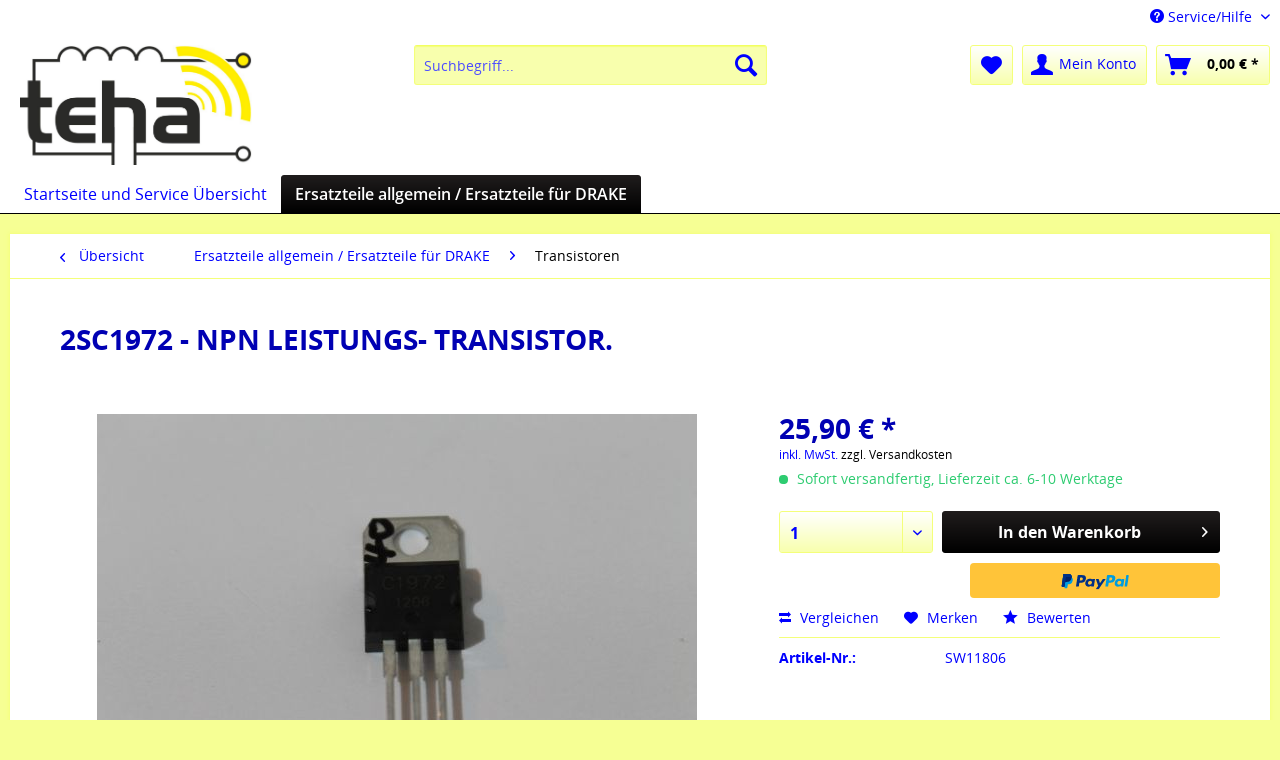

--- FILE ---
content_type: text/html; charset=UTF-8
request_url: https://www.teha-electronics.de/ersatzteile/transistoren/1865/2sc1972-npn-leistungs-transistor.
body_size: 11360
content:
<!DOCTYPE html>
<html class="no-js" lang="de" itemscope="itemscope" itemtype="http://schema.org/WebPage">
<head>
<meta charset="utf-8">
<meta name="author" content="" />
<meta name="robots" content="index,follow" />
<meta name="revisit-after" content="15 days" />
<meta name="keywords" content="2 SC 1972, Teha electronics" />
<meta name="description" content="2 SC 1972, Teha electronics" />
<meta property="og:type" content="product" />
<meta property="og:site_name" content="TEHA electronics" />
<meta property="og:url" content="https://www.teha-electronics.de/ersatzteile/transistoren/1865/2sc1972-npn-leistungs-transistor." />
<meta property="og:title" content="2SC1972 - NPN LEISTUNGS- TRANSISTOR." />
<meta property="og:description" content="2SC1972 NPN LEISTUNGS- TRANSISTOR
VCBO = 35V/VCEO = 17V/IC = 3.5A/PC = 25W CASE: T-30E KENWOOD TS2000 HAM RADIO ect...
&amp;nbsp;" />
<meta property="og:image" content="https://www.teha-electronics.de/media/image/bd/89/91/IMG_8851658dd1a278616.jpg" />
<meta property="product:brand" content="Teha electronics" />
<meta property="product:price" content="25,90" />
<meta property="product:product_link" content="https://www.teha-electronics.de/ersatzteile/transistoren/1865/2sc1972-npn-leistungs-transistor." />
<meta name="twitter:card" content="product" />
<meta name="twitter:site" content="TEHA electronics" />
<meta name="twitter:title" content="2SC1972 - NPN LEISTUNGS- TRANSISTOR." />
<meta name="twitter:description" content="2SC1972 NPN LEISTUNGS- TRANSISTOR
VCBO = 35V/VCEO = 17V/IC = 3.5A/PC = 25W CASE: T-30E KENWOOD TS2000 HAM RADIO ect...
&amp;nbsp;" />
<meta name="twitter:image" content="https://www.teha-electronics.de/media/image/bd/89/91/IMG_8851658dd1a278616.jpg" />
<meta itemprop="copyrightHolder" content="TEHA electronics" />
<meta itemprop="copyrightYear" content="2014" />
<meta itemprop="isFamilyFriendly" content="True" />
<meta itemprop="image" content="https://www.teha-electronics.de/media/image/c0/3a/fe/Logo-Teha-neu.jpg" />
<meta name="viewport" content="width=device-width, initial-scale=1.0, user-scalable=no">
<meta name="mobile-web-app-capable" content="yes">
<meta name="apple-mobile-web-app-title" content="TEHA electronics">
<meta name="apple-mobile-web-app-capable" content="yes">
<meta name="apple-mobile-web-app-status-bar-style" content="default">
<link rel="apple-touch-icon" href="/themes/Frontend/Responsive/frontend/_public/src/img/apple-touch-icon-precomposed.png">
<link rel="shortcut icon" href="https://www.teha-electronics.de/media/unknown/d9/0c/f4/favicon.ico">
<meta name="msapplication-navbutton-color" content="#000000" />
<meta name="application-name" content="TEHA electronics" />
<meta name="msapplication-starturl" content="https://www.teha-electronics.de/" />
<meta name="msapplication-window" content="width=1024;height=768" />
<meta name="msapplication-TileImage" content="/themes/Frontend/Responsive/frontend/_public/src/img/win-tile-image.png">
<meta name="msapplication-TileColor" content="#000000">
<meta name="theme-color" content="#000000" />
<link rel="canonical" href="https://www.teha-electronics.de/ersatzteile/transistoren/1865/2sc1972-npn-leistungs-transistor." />
<title itemprop="name">2 SC 1972, Teha electronics | TEHA electronics</title>
<link href="/web/cache/1759141837_758d6f7239e2f1dd2c05cd6d859434a2.css" media="all" rel="stylesheet" type="text/css" />
<script src="/themes/Frontend/Responsive/frontend/_public/src/js/vendors/modernizr/modernizr.custom.35977.js"></script>
</head>
<body class="is--ctl-detail is--act-index">
<div class="page-wrap">
<noscript class="noscript-main">
<div class="alert is--warning">
<div class="alert--icon">
<i class="icon--element icon--warning"></i>
</div>
<div class="alert--content">
Um TEHA&#x20;electronics in vollem Umfang nutzen zu k&ouml;nnen, empfehlen wir Ihnen Javascript in Ihrem Browser zu aktiveren.
</div>
</div>
</noscript>
<header class="header-main">
<div class="top-bar">
<div class="container block-group">
<nav class="top-bar--navigation block" role="menubar">

    



    

<div class="navigation--entry entry--compare is--hidden" role="menuitem" aria-haspopup="true" data-drop-down-menu="true">
    

</div>
<div class="navigation--entry entry--service has--drop-down" role="menuitem" aria-haspopup="true" data-drop-down-menu="true">
<i class="icon--service"></i> Service/Hilfe
<ul class="service--list is--rounded" role="menu">
<li class="service--entry" role="menuitem">
<a class="service--link" href="https://www.teha-electronics.de/reparatur-und-service-anfrageformular" title="Reparaturanfrage" target="_parent">
Reparaturanfrage
</a>
</li>
<li class="service--entry" role="menuitem">
<a class="service--link" href="https://www.teha-electronics.de/hilfe/support" title="Hilfe / Support" >
Hilfe / Support
</a>
</li>
<li class="service--entry" role="menuitem">
<a class="service--link" href="https://www.teha-electronics.de/kontaktformular" title="Kontakt" target="_self">
Kontakt
</a>
</li>
<li class="service--entry" role="menuitem">
<a class="service--link" href="https://www.teha-electronics.de/versand-und-zahlungsbedingungen" title="Versand und Zahlungsbedingungen" >
Versand und Zahlungsbedingungen
</a>
</li>
<li class="service--entry" role="menuitem">
<a class="service--link" href="https://www.teha-electronics.de/widerrufsrecht" title="Widerrufsrecht" >
Widerrufsrecht
</a>
</li>
<li class="service--entry" role="menuitem">
<a class="service--link" href="https://www.teha-electronics.de/datenschutz" title="Datenschutz" >
Datenschutz
</a>
</li>
<li class="service--entry" role="menuitem">
<a class="service--link" href="https://www.teha-electronics.de/agb" title="AGB" >
AGB
</a>
</li>
<li class="service--entry" role="menuitem">
<a class="service--link" href="https://www.teha-electronics.de/impressum" title="Impressum" >
Impressum
</a>
</li>
</ul>
</div>
</nav>
</div>
</div>
<div class="container header--navigation">
<div class="logo-main block-group" role="banner">
<div class="logo--shop block">
<a class="logo--link" href="https://www.teha-electronics.de/" title="TEHA electronics - zur Startseite wechseln">
<picture>
<source srcset="https://www.teha-electronics.de/media/image/c0/3a/fe/Logo-Teha-neu.jpg" media="(min-width: 78.75em)">
<source srcset="https://www.teha-electronics.de/media/image/c0/3a/fe/Logo-Teha-neu.jpg" media="(min-width: 64em)">
<source srcset="https://www.teha-electronics.de/media/image/c0/3a/fe/Logo-Teha-neu.jpg" media="(min-width: 48em)">
<img srcset="https://www.teha-electronics.de/media/image/c0/3a/fe/Logo-Teha-neu.jpg" alt="TEHA electronics - zur Startseite wechseln" />
</picture>
</a>
</div>
</div>
<nav class="shop--navigation block-group">
<ul class="navigation--list block-group" role="menubar">
<li class="navigation--entry entry--menu-left" role="menuitem">
<a class="entry--link entry--trigger btn is--icon-left" href="#offcanvas--left" data-offcanvas="true" data-offCanvasSelector=".sidebar-main">
<i class="icon--menu"></i> Menü
</a>
</li>
<li class="navigation--entry entry--search" role="menuitem" data-search="true" aria-haspopup="true">
<a class="btn entry--link entry--trigger" href="#show-hide--search" title="Suche anzeigen / schließen">
<i class="icon--search"></i>
<span class="search--display">Suchen</span>
</a>
<form action="/search" method="get" class="main-search--form">
<input type="search" name="sSearch" class="main-search--field" autocomplete="off" autocapitalize="off" placeholder="Suchbegriff..." maxlength="30" />
<button type="submit" class="main-search--button">
<i class="icon--search"></i>
<span class="main-search--text">Suchen</span>
</button>
<div class="form--ajax-loader">&nbsp;</div>
</form>
<div class="main-search--results"></div>
</li>

    <li class="navigation--entry entry--notepad" role="menuitem">
        <a href="https://www.teha-electronics.de/note" title="Merkzettel" class="btn">
            <i class="icon--heart"></i>
                    </a>
    </li>




    <li class="navigation--entry entry--account" role="menuitem">
        
            <a href="https://www.teha-electronics.de/account" title="Mein Konto" class="btn is--icon-left entry--link account--link">
                <i class="icon--account"></i>
                <span class="account--display">
                    Mein Konto
                </span>
            </a>
        
    </li>




    <li class="navigation--entry entry--cart" role="menuitem">
        <a class="btn is--icon-left cart--link" href="https://www.teha-electronics.de/checkout/cart" title="Warenkorb">
            <span class="cart--display">
                                    Warenkorb
                            </span>

            <span class="badge is--primary is--minimal cart--quantity is--hidden">0</span>

            <i class="icon--basket"></i>

            <span class="cart--amount">
                0,00&nbsp;&euro; *
            </span>
        </a>
        <div class="ajax-loader">&nbsp;</div>
    </li>



</ul>
</nav>
<div class="container--ajax-cart" data-collapse-cart="true" data-displayMode="offcanvas"></div>
</div>
</header>
<nav class="navigation-main">
<div class="container" data-menu-scroller="true" data-listSelector=".navigation--list.container" data-viewPortSelector=".navigation--list-wrapper">
<div class="navigation--list-wrapper">
<ul class="navigation--list container" role="menubar" itemscope="itemscope" itemtype="http://schema.org/SiteNavigationElement">
<li class="navigation--entry" role="menuitem"><a class="navigation--link" href="https://www.teha-electronics.de/startseite-und-service-uebersicht/" title="Startseite und Service Übersicht" itemprop="url"><span itemprop="name">Startseite und Service Übersicht</span></a></li><li class="navigation--entry is--active" role="menuitem"><a class="navigation--link is--active" href="https://www.teha-electronics.de/ersatzteile-allgemein-ersatzteile-fuer-drake/" title="Ersatzteile allgemein  /  Ersatzteile für DRAKE " itemprop="url"><span itemprop="name">Ersatzteile allgemein  /  Ersatzteile für DRAKE </span></a></li>            </ul>
</div>
</div>
</nav>
<section class="content-main container block-group">
<nav class="content--breadcrumb block">
<a class="breadcrumb--button breadcrumb--link" href="https://www.teha-electronics.de/ersatzteile-allgemein-ersatzteile-fuer-drake/transistoren/" title="Übersicht">
<i class="icon--arrow-left"></i>
<span class="breadcrumb--title">Übersicht</span>
</a>
<ul class="breadcrumb--list" role="menu" itemscope itemtype="http://schema.org/BreadcrumbList">
<li class="breadcrumb--entry" itemprop="itemListElement" itemscope itemtype="http://schema.org/ListItem">
<a class="breadcrumb--link" href="https://www.teha-electronics.de/ersatzteile-allgemein-ersatzteile-fuer-drake/" title="Ersatzteile allgemein  /  Ersatzteile für DRAKE " itemprop="item">
<link itemprop="url" href="https://www.teha-electronics.de/ersatzteile-allgemein-ersatzteile-fuer-drake/" />
<span class="breadcrumb--title" itemprop="name">Ersatzteile allgemein  /  Ersatzteile für DRAKE </span>
</a>
<meta itemprop="position" content="0" />
</li>
<li class="breadcrumb--separator">
<i class="icon--arrow-right"></i>
</li>
<li class="breadcrumb--entry is--active" itemprop="itemListElement" itemscope itemtype="http://schema.org/ListItem">
<a class="breadcrumb--link" href="https://www.teha-electronics.de/ersatzteile-allgemein-ersatzteile-fuer-drake/transistoren/" title="Transistoren" itemprop="item">
<link itemprop="url" href="https://www.teha-electronics.de/ersatzteile-allgemein-ersatzteile-fuer-drake/transistoren/" />
<span class="breadcrumb--title" itemprop="name">Transistoren</span>
</a>
<meta itemprop="position" content="1" />
</li>
</ul>
</nav>
<nav class="product--navigation">
<a href="#" class="navigation--link link--prev">
<div class="link--prev-button">
<span class="link--prev-inner">Zurück</span>
</div>
<div class="image--wrapper">
<div class="image--container"></div>
</div>
</a>
<a href="#" class="navigation--link link--next">
<div class="link--next-button">
<span class="link--next-inner">Vor</span>
</div>
<div class="image--wrapper">
<div class="image--container"></div>
</div>
</a>
</nav>
<div class="content-main--inner">
<aside class="sidebar-main off-canvas">
<div class="navigation--smartphone">
<ul class="navigation--list ">
<li class="navigation--entry entry--close-off-canvas">
<a href="#close-categories-menu" title="Menü schließen" class="navigation--link">
Menü schließen <i class="icon--arrow-right"></i>
</a>
</li>
<div class="mobile--switches">

    



    

</div>
</ul>
</div>
<div class="sidebar--categories-wrapper" data-subcategory-nav="true" data-mainCategoryId="3" data-categoryId="224" data-fetchUrl="/widgets/listing/getCategory/categoryId/224">
<div class="categories--headline navigation--headline">
Kategorien
</div>
<div class="sidebar--categories-navigation">
<ul class="sidebar--navigation categories--navigation navigation--list is--drop-down is--level0 is--rounded" role="menu">
<li class="navigation--entry" role="menuitem">
<a class="navigation--link" href="https://www.teha-electronics.de/startseite-und-service-uebersicht/" data-categoryId="56" data-fetchUrl="/widgets/listing/getCategory/categoryId/56" title="Startseite und Service Übersicht">
Startseite und Service Übersicht
</a>
</li>
<li class="navigation--entry has--sub-children" role="menuitem">
<a class="navigation--link link--go-forward" href="https://www.teha-electronics.de/amateurfunk/" data-categoryId="5" data-fetchUrl="/widgets/listing/getCategory/categoryId/5" title="Amateurfunk">
Amateurfunk
<span class="is--icon-right">
<i class="icon--arrow-right"></i>
</span>
</a>
</li>
<li class="navigation--entry has--sub-children" role="menuitem">
<a class="navigation--link link--go-forward" href="https://www.teha-electronics.de/cb-funk/" data-categoryId="6" data-fetchUrl="/widgets/listing/getCategory/categoryId/6" title="CB FUNK">
CB FUNK
<span class="is--icon-right">
<i class="icon--arrow-right"></i>
</span>
</a>
</li>
<li class="navigation--entry" role="menuitem">
<a class="navigation--link" href="https://www.teha-electronics.de/shopware.php?sViewport=ticket&sFid=25" data-categoryId="38" data-fetchUrl="/widgets/listing/getCategory/categoryId/38" title="Gebrauchtgeräte Ankauf">
Gebrauchtgeräte Ankauf
</a>
</li>
<li class="navigation--entry" role="menuitem">
<a class="navigation--link" href="https://www.teha-electronics.de/reparaturservice-anfrage" data-categoryId="7" data-fetchUrl="/widgets/listing/getCategory/categoryId/7" title="Modifikationen und Reparaturen">
Modifikationen und Reparaturen
</a>
</li>
<li class="navigation--entry" role="menuitem">
<a class="navigation--link" href="https://www.teha-electronics.de/bastlergeraete/" data-categoryId="103" data-fetchUrl="/widgets/listing/getCategory/categoryId/103" title="Bastlergeräte ">
Bastlergeräte
</a>
</li>
<li class="navigation--entry is--active has--sub-categories has--sub-children" role="menuitem">
<a class="navigation--link is--active has--sub-categories link--go-forward" href="https://www.teha-electronics.de/ersatzteile-allgemein-ersatzteile-fuer-drake/" data-categoryId="199" data-fetchUrl="/widgets/listing/getCategory/categoryId/199" title="Ersatzteile allgemein  /  Ersatzteile für DRAKE ">
Ersatzteile allgemein  /  Ersatzteile für DRAKE
<span class="is--icon-right">
<i class="icon--arrow-right"></i>
</span>
</a>
<ul class="sidebar--navigation categories--navigation navigation--list is--level1 is--rounded" role="menu">
<li class="navigation--entry is--active" role="menuitem">
<a class="navigation--link is--active" href="https://www.teha-electronics.de/ersatzteile-allgemein-ersatzteile-fuer-drake/transistoren/" data-categoryId="224" data-fetchUrl="/widgets/listing/getCategory/categoryId/224" title="Transistoren">
Transistoren
</a>
</li>
<li class="navigation--entry" role="menuitem">
<a class="navigation--link" href="https://www.teha-electronics.de/ersatzteile-allgemein-ersatzteile-fuer-drake/widerstaende/" data-categoryId="225" data-fetchUrl="/widgets/listing/getCategory/categoryId/225" title="Widerstände">
Widerstände
</a>
</li>
<li class="navigation--entry" role="menuitem">
<a class="navigation--link" href="https://www.teha-electronics.de/ersatzteile-allgemein-ersatzteile-fuer-drake/drake-ersatzteile/" data-categoryId="230" data-fetchUrl="/widgets/listing/getCategory/categoryId/230" title="DRAKE Ersatzteile">
DRAKE Ersatzteile
</a>
</li>
<li class="navigation--entry" role="menuitem">
<a class="navigation--link" href="https://www.teha-electronics.de/ersatzteile-allgemein-ersatzteile-fuer-drake/diverse-ersatzteile-fundgrube/" data-categoryId="226" data-fetchUrl="/widgets/listing/getCategory/categoryId/226" title="Diverse Ersatzteile - Fundgrube">
Diverse Ersatzteile - Fundgrube
</a>
</li>
</ul>
</li>
<li class="navigation--entry has--sub-children" role="menuitem">
<a class="navigation--link link--go-forward" href="https://www.teha-electronics.de/branchenloesungen-sicherheitstechnik-marinefunk/" data-categoryId="106" data-fetchUrl="/widgets/listing/getCategory/categoryId/106" title="Branchenlösungen / Sicherheitstechnik / Marinefunk ">
Branchenlösungen / Sicherheitstechnik / Marinefunk
<span class="is--icon-right">
<i class="icon--arrow-right"></i>
</span>
</a>
</li>
</ul>
</div>
<div class="paypal-sidebar panel">
<div class="panel--body">
<center><b>Finanzierung<br> ab 200,-EUR möglich</b><br><img src="https://www.teha-electronics.de/media/image/a5/5a/5e/Santander266.jpg" alt="santander"></center>
</div>
</div>
<div class="paypal-sidebar panel">
<div class="panel--body">
<center><img src="https://www.teha-electronics.de/media/image/4f/0f/f1/DrakeService.jpg" alt="drake service"></center>
</div>
</div>
<div class="paypal-sidebar panel">
<div class="panel--body">
<center>Wir versenden mit DHL<br><img src="https://www.teha-electronics.de/media/image/e2/bc/fb/DHL_rgb_265px.png" alt="DHL-Logo"></center>
</div>
</div>
<div class="shop-sites--container is--rounded">
<div class="shop-sites--headline navigation--headline">
Informationen
</div>
<ul class="shop-sites--navigation sidebar--navigation navigation--list is--drop-down is--level0" role="menu">
<li class="navigation--entry" role="menuitem">
<a class="navigation--link" href="https://www.teha-electronics.de/reparatur-und-service-anfrageformular" title="Reparaturanfrage" data-categoryId="46" data-fetchUrl="/widgets/listing/getCustomPage/pageId/46" target="_parent">
Reparaturanfrage
</a>
</li>
<li class="navigation--entry" role="menuitem">
<a class="navigation--link" href="https://www.teha-electronics.de/hilfe/support" title="Hilfe / Support" data-categoryId="2" data-fetchUrl="/widgets/listing/getCustomPage/pageId/2" >
Hilfe / Support
</a>
</li>
<li class="navigation--entry" role="menuitem">
<a class="navigation--link" href="https://www.teha-electronics.de/kontaktformular" title="Kontakt" data-categoryId="1" data-fetchUrl="/widgets/listing/getCustomPage/pageId/1" target="_self">
Kontakt
</a>
</li>
<li class="navigation--entry" role="menuitem">
<a class="navigation--link" href="https://www.teha-electronics.de/versand-und-zahlungsbedingungen" title="Versand und Zahlungsbedingungen" data-categoryId="6" data-fetchUrl="/widgets/listing/getCustomPage/pageId/6" >
Versand und Zahlungsbedingungen
</a>
</li>
<li class="navigation--entry" role="menuitem">
<a class="navigation--link" href="https://www.teha-electronics.de/widerrufsrecht" title="Widerrufsrecht" data-categoryId="8" data-fetchUrl="/widgets/listing/getCustomPage/pageId/8" >
Widerrufsrecht
</a>
</li>
<li class="navigation--entry" role="menuitem">
<a class="navigation--link" href="https://www.teha-electronics.de/datenschutz" title="Datenschutz" data-categoryId="7" data-fetchUrl="/widgets/listing/getCustomPage/pageId/7" >
Datenschutz
</a>
</li>
<li class="navigation--entry" role="menuitem">
<a class="navigation--link" href="https://www.teha-electronics.de/agb" title="AGB" data-categoryId="4" data-fetchUrl="/widgets/listing/getCustomPage/pageId/4" >
AGB
</a>
</li>
<li class="navigation--entry" role="menuitem">
<a class="navigation--link" href="https://www.teha-electronics.de/impressum" title="Impressum" data-categoryId="3" data-fetchUrl="/widgets/listing/getCustomPage/pageId/3" >
Impressum
</a>
</li>
</ul>
</div>
<div class="panel is--rounded paypal--sidebar">
<div class="panel--body is--wide paypal--sidebar-inner">
<a href="https://www.paypal.com/de/webapps/mpp/installments" target="_blank" title="Ratenzahlung Powered by PayPal" rel="nofollow">
<img class="logo--image" src="/custom/plugins/SwagPaymentPayPalUnified/Resources/views/frontend/_public/src/img/sidebar-paypal-installments.png" alt="Ratenzahlung Powered by PayPal"/>
</a>
</div>
</div>
<div class="panel is--rounded paypal--sidebar">
<div class="panel--body is--wide paypal--sidebar-inner">
<div data-paypalUnifiedInstallmentsBanner="true" data-ratio="1x1" data-currency="EUR" >
</div>
</div>
</div>
</div>
</aside>
<div class="content--wrapper">
<div class="content product--details" itemscope itemtype="http://schema.org/Product" data-product-navigation="/widgets/listing/productNavigation" data-category-id="224" data-main-ordernumber="SW11806" data-ajax-wishlist="true" data-compare-ajax="true" data-ajax-variants-container="true">
<header class="product--header">
<div class="product--info">
<h1 class="product--title" itemprop="name">
2SC1972 - NPN LEISTUNGS- TRANSISTOR.
</h1>
<div class="product--rating-container">
<a href="#product--publish-comment" class="product--rating-link" rel="nofollow" title="Bewertung abgeben">
<span class="product--rating">
</span>
</a>
</div>
</div>
</header>
<div class="product--detail-upper block-group">
<div class="product--image-container image-slider product--image-zoom" data-image-slider="true" data-image-gallery="true" data-maxZoom="0" data-thumbnails=".image--thumbnails" >
<div class="image-slider--container no--thumbnails"><div class="image-slider--slide"><div class="image--box image-slider--item"><span class="image--element"data-img-large="https://www.teha-electronics.de/media/image/bc/78/e8/IMG_8851658dd1a278616_1280x1280.jpg"data-img-small="https://www.teha-electronics.de/media/image/c8/23/e4/IMG_8851658dd1a278616_200x200.jpg"data-img-original="https://www.teha-electronics.de/media/image/bd/89/91/IMG_8851658dd1a278616.jpg"data-alt="2SC1972 - NPN LEISTUNGS- TRANSISTOR."><span class="image--media"><img srcset="https://www.teha-electronics.de/media/image/09/23/89/IMG_8851658dd1a278616_600x600.jpg, https://www.teha-electronics.de/media/image/b1/92/e3/IMG_8851658dd1a278616_600x600@2x.jpg 2x"src="https://www.teha-electronics.de/media/image/09/23/89/IMG_8851658dd1a278616_600x600.jpg"alt="2SC1972 - NPN LEISTUNGS- TRANSISTOR."itemprop="image" /></span></span></div></div></div>
</div>
<div class="product--buybox block">
<meta itemprop="brand" content="Teha electronics"/>
<meta itemprop="weight" content="2 kg"/>
<div itemprop="offers" itemscope itemtype="http://schema.org/Offer" class="buybox--inner">
<meta itemprop="priceCurrency" content="EUR"/>
<div class="product--price price--default">
<span class="price--content content--default">
<meta itemprop="price" content="25.90">
25,90&nbsp;&euro; *
</span>
</div>
<p class="product--tax" data-content="" data-modalbox="true" data-targetSelector="a" data-mode="ajax">
inkl. MwSt. <a title="Versandkosten" href="https://www.teha-electronics.de/versand-und-zahlungsbedingungen" style="text-decoration:underline">zzgl. Versandkosten</a>
</p>
<div class="product--delivery">
<link itemprop="availability" href="http://schema.org/InStock" />
<p class="delivery--information">
<span class="delivery--text delivery--text-available">
<i class="delivery--status-icon delivery--status-available"></i>
Sofort versandfertig, Lieferzeit ca. 6-10 Werktage
</span>
</p>
</div>
<div class="product--configurator">
</div>
<form name="sAddToBasket" method="post" action="https://www.teha-electronics.de/checkout/addArticle" class="buybox--form" data-add-article="true" data-eventName="submit" data-showModal="false" data-addArticleUrl="https://www.teha-electronics.de/checkout/ajaxAddArticleCart">
<input type="hidden" name="sActionIdentifier" value=""/>
<input type="hidden" name="sAddAccessories" id="sAddAccessories" value=""/>
<input type="hidden" name="sAdd" value="SW11806"/>
<div data-paypalUnifiedInstallmentsBanner="true" data-amount="25.9" data-currency="EUR" class="paypal-unified-installments-banner--product-detail">
</div>
<div class="buybox--button-container block-group">
<div class="buybox--quantity block">
<select id="sQuantity" name="sQuantity" class="quantity--select">
<option value="1">1</option>
<option value="2">2</option>
<option value="3">3</option>
<option value="4">4</option>
</select>
</div>
<button class="buybox--button block btn is--primary is--icon-right is--center is--large" name="In den Warenkorb">
In den Warenkorb <i class="icon--arrow-right"></i>
</button>
<div class="paypal-unified-ec--outer-button-container">
<div class="paypal-unified-ec--button-container right" data-paypalUnifiedEcButtonInContext="true" data-paypalMode="production" data-createPaymentUrl="https://www.teha-electronics.de/widgets/PaypalUnifiedExpressCheckout/createPayment" data-color="gold" data-shape="rect" data-size="medium" data-paypalLanguage="de_DE" data-productNumber="SW11806" data-detailPage="true" >
</div>
</div>
</div>
</form>
<nav class="product--actions">
<form action="https://www.teha-electronics.de/compare/add_article/articleID/1865" method="post" class="action--form">
<button type="submit" data-product-compare-add="true" title="Vergleichen" class="action--link action--compare">
<i class="icon--compare"></i> Vergleichen
</button>
</form>
<form action="https://www.teha-electronics.de/note/add/ordernumber/SW11806" method="post" class="action--form">
<button type="submit" class="action--link link--notepad" title="Auf den Merkzettel" data-ajaxUrl="https://www.teha-electronics.de/note/ajaxAdd/ordernumber/SW11806" data-text="Gemerkt">
<i class="icon--heart"></i> <span class="action--text">Merken</span>
</button>
</form>
<a href="#content--product-reviews" data-show-tab="true" class="action--link link--publish-comment" rel="nofollow" title="Bewertung abgeben">
<i class="icon--star"></i> Bewerten
</a>
</nav>
</div>
<ul class="product--base-info list--unstyled">
<li class="base-info--entry entry--sku">
<strong class="entry--label">
Artikel-Nr.:
</strong>
<meta itemprop="productID" content="2439"/>
<span class="entry--content" itemprop="sku">
SW11806
</span>
</li>
</ul>
</div>
</div>
<div class="tab-menu--product">
<div class="tab--navigation">
<a href="#" class="tab--link" title="Beschreibung" data-tabName="description">Beschreibung</a>
<a href="#" class="tab--link" title="Bewertungen" data-tabName="rating">
Bewertungen
<span class="product--rating-count">0</span>
</a>
</div>
<div class="tab--container-list">
<div class="tab--container">
<div class="tab--header">
<a href="#" class="tab--title" title="Beschreibung">Beschreibung</a>
</div>
<div class="tab--preview">
2SC1972 NPN LEISTUNGS- TRANSISTOR
VCBO = 35V/VCEO = 17V/IC = 3.5A/PC = 25W CASE: T-30E...<a href="#" class="tab--link" title=" mehr"> mehr</a>
</div>
<div class="tab--content">
<div class="buttons--off-canvas">
<a href="#" title="Menü schließen" class="close--off-canvas">
<i class="icon--arrow-left"></i>
Menü schließen
</a>
</div>
<div class="content--description">
<div class="content--title">
Produktinformationen "2SC1972 - NPN LEISTUNGS- TRANSISTOR."
</div>
<div class="product--description" itemprop="description">
<h2>2SC1972 NPN LEISTUNGS- TRANSISTOR</h2>
<h2><span style="font-size: small;">VCBO = 35V/VCEO = 17V/IC = 3.5A/PC = 25W CASE: T-30E KENWOOD TS2000 HAM RADIO ect...</span></h2>
<p>&nbsp;</p>
</div>
<div class="content--title">
Weiterführende Links zu "2SC1972 - NPN LEISTUNGS- TRANSISTOR."
</div>
<ul class="content--list list--unstyled">
<li class="list--entry">
<a href="https://www.teha-electronics.de/reparatur-und-service-anfrageformular?sInquiry=detail&sOrdernumber=SW11806" rel="nofollow" class="content--link link--contact" title="Fragen zum Artikel?">
<i class="icon--arrow-right"></i> Fragen zum Artikel?
</a>
</li>
<li class="list--entry">
<a href="https://www.teha-electronics.de/listing/manufacturer/sSupplier/192" target="_parent" class="content--link link--supplier" title="Weitere Artikel von Teha electronics">
<i class="icon--arrow-right"></i> Weitere Artikel von Teha electronics
</a>
</li>
</ul>
</div>
</div>
</div>
<div class="tab--container">
<div class="tab--header">
<a href="#" class="tab--title" title="Bewertungen">Bewertungen</a>
<span class="product--rating-count">0</span>
</div>
<div class="tab--preview">
Bewertungen lesen, schreiben und diskutieren...<a href="#" class="tab--link" title=" mehr"> mehr</a>
</div>
<div class="tab--content">
<div class="buttons--off-canvas">
<a href="#" title="Menü schließen" class="close--off-canvas">
<i class="icon--arrow-left"></i>
Menü schließen
</a>
</div>
<div class="content--product-reviews" id="detail--product-reviews">
<div class="content--title">
Kundenbewertungen für "2SC1972 - NPN LEISTUNGS- TRANSISTOR."
</div>
<div class="review--form-container">
<div id="product--publish-comment" class="content--title">
Bewertung schreiben
</div>
<div class="alert is--warning is--rounded">
<div class="alert--icon">
<i class="icon--element icon--warning"></i>
</div>
<div class="alert--content">
Bewertungen werden nach Überprüfung freigeschaltet.
</div>
</div>
<form method="post" action="https://www.teha-electronics.de/ersatzteile/transistoren/1865/2sc1972-npn-leistungs-transistor.?action=rating&amp;c=224#detail--product-reviews" class="content--form review--form">
<input name="sVoteName" type="text" value="" class="review--field" placeholder="Ihr Name*" required="required" aria-required="true" />
<input name="sVoteMail" type="email" value="" class="review--field" placeholder="Ihre E-Mail-Adresse*" required="required" aria-required="true" />
<input name="sVoteSummary" type="text" value="" id="sVoteSummary" class="review--field" placeholder="Zusammenfassung*" required="required" aria-required="true" />
<div class="field--select review--field">
<span class="arrow"></span>
<select name="sVoteStars">
<option value="10">10 sehr gut</option>
<option value="9">9</option>
<option value="8">8</option>
<option value="7">7</option>
<option value="6">6</option>
<option value="5">5</option>
<option value="4">4</option>
<option value="3">3</option>
<option value="2">2</option>
<option value="1">1 sehr schlecht</option>
</select>
</div>
<textarea name="sVoteComment" placeholder="Ihre Meinung" cols="3" rows="2" class="review--field"></textarea>
<div class="review--captcha">
<div class="captcha--placeholder" data-src="/widgets/Captcha/refreshCaptcha"></div>
<strong class="captcha--notice">Bitte geben Sie die Zahlenfolge in das nachfolgende Textfeld ein.</strong>
<div class="captcha--code">
<input type="text" name="sCaptcha" class="review--field" required="required" aria-required="true" />
</div>
</div>
<p class="review--notice">
Die mit einem * markierten Felder sind Pflichtfelder.
</p>
<div class="review--actions">
<button type="submit" class="btn is--primary" name="Submit">
Speichern
</button>
</div>
</form>
</div>
</div>
</div>
</div>
</div>
</div>
<div class="tab-menu--cross-selling">
<div class="tab--navigation">
<a href="#content--similar-products" title="Ähnliche Artikel" class="tab--link">Ähnliche Artikel</a>
<a href="#content--also-bought" title="Kunden kauften auch" class="tab--link">Kunden kauften auch</a>
<a href="#content--customer-viewed" title="Kunden haben sich ebenfalls angesehen" class="tab--link">Kunden haben sich ebenfalls angesehen</a>
</div>
<div class="tab--container-list">
<div class="tab--container" data-tab-id="similar">
<div class="tab--header">
<a href="#" class="tab--title" title="Ähnliche Artikel">Ähnliche Artikel</a>
</div>
<div class="tab--content content--similar">
<div class="similar--content">
<div class="product-slider " data-initOnEvent="onShowContent-similar" data-product-slider="true">
<div class="product-slider--container">
<div class="product-slider--item">
<div class="product--box box--slider" data-page-index="" data-ordernumber="SW11851" data-category-id="224">
<div class="box--content is--rounded">
<div class="product--badges">
</div>
<div class="product--info">
<a href="https://www.teha-electronics.de/ersatzteile-fundgrube/transistoren/1922/infineon-technologies-irfz24npbf-mosfet-1-n-kanal-45-w-to-220" title="Infineon Technologies IRFZ24NPBF MOSFET 1 N-Kanal 45 W TO-220" class="product--image">
<span class="image--element">
<span class="image--media">
<img srcset="https://www.teha-electronics.de/media/image/8e/dd/01/irf1_200x200.jpg, https://www.teha-electronics.de/media/image/4a/cc/90/irf1_200x200@2x.jpg 2x" alt="Infineon Technologies IRFZ24NPBF MOSFET 1 N-Kanal 45 W TO-220" title="Infineon Technologies IRFZ24NPBF MOSFET 1 N-Kanal 45 W TO-220" />
</span>
</span>
</a>
<a href="https://www.teha-electronics.de/ersatzteile-fundgrube/transistoren/1922/infineon-technologies-irfz24npbf-mosfet-1-n-kanal-45-w-to-220" class="product--title" title="Infineon Technologies IRFZ24NPBF MOSFET 1 N-Kanal 45 W TO-220">
Infineon Technologies IRFZ24NPBF MOSFET 1...
</a>
<div class="product--price-info">
<div class="price--unit">
</div>
<div class="product--price">
<span class="price--default is--nowrap">
2,99&nbsp;&euro;
*
</span>
</div>
</div>
</div>
</div>
</div>
</div>
<div class="product-slider--item">
<div class="product--box box--slider" data-page-index="" data-ordernumber="SW11852" data-category-id="224">
<div class="box--content is--rounded">
<div class="product--badges">
</div>
<div class="product--info">
<a href="https://www.teha-electronics.de/ersatzteile-fundgrube/transistoren/1923/sd-1446-hf-bipolartransistor-rf-transistor-original-asi" title="SD 1446 HF-Bipolartransistor RF Transistor Original ASI" class="product--image">
<span class="image--element">
<span class="image--media">
<img srcset="https://www.teha-electronics.de/media/image/4e/06/63/sd1446_200x200.png, https://www.teha-electronics.de/media/image/9e/8b/a0/sd1446_200x200@2x.png 2x" alt="SD 1446 HF-Bipolartransistor RF Transistor Original ASI" title="SD 1446 HF-Bipolartransistor RF Transistor Original ASI" />
</span>
</span>
</a>
<a href="https://www.teha-electronics.de/ersatzteile-fundgrube/transistoren/1923/sd-1446-hf-bipolartransistor-rf-transistor-original-asi" class="product--title" title="SD 1446 HF-Bipolartransistor RF Transistor Original ASI">
SD 1446 HF-Bipolartransistor RF Transistor...
</a>
<div class="product--price-info">
<div class="price--unit">
</div>
<div class="product--price">
<span class="price--default is--nowrap">
79,90&nbsp;&euro;
*
</span>
</div>
</div>
</div>
</div>
</div>
</div>
</div>
</div>
</div>
</div>
</div>
<div class="tab--container" data-tab-id="alsobought">
<div class="tab--header">
<a href="#" class="tab--title" title="Kunden kauften auch">Kunden kauften auch</a>
</div>
<div class="tab--content content--also-bought">    
</div>
</div>
<div class="tab--container" data-tab-id="alsoviewed">
<div class="tab--header">
<a href="#" class="tab--title" title="Kunden haben sich ebenfalls angesehen">Kunden haben sich ebenfalls angesehen</a>
</div>
<div class="tab--content content--also-viewed">            
            <div class="viewed--content">
                
                                                                                                                        



    <div class="product-slider "
                                                                                                                                                                                                                                                   data-initOnEvent="onShowContent-alsoviewed"         data-product-slider="true">

        
            <div class="product-slider--container">
                                    


    <div class="product-slider--item">
        
            

    <div class="product--box box--slider"
         data-page-index=""
         data-ordernumber="SW12084"
          data-category-id="224">

        
            <div class="box--content is--rounded">

                
                
                    


    <div class="product--badges">

        
        
                    

        
        
                            <div class="product--badge badge--recommend">
                    TIPP!
                </div>
                    

        
        
                    

        
        
                    
    </div>







                

                
                    <div class="product--info">

                        
                        
                            <a href="https://www.teha-electronics.de/amateurfunk/gebrauchtgeraete/2179/ranger-rci-2950-messplatz-getestet-unverbastelt-top"
   title="Ranger RCI 2950 Messplatz getestet - unverbastelt - TOP"
   class="product--image">
    
        <span class="image--element">
            
                <span class="image--media">

                    
                    
                        
                        
                            <img srcset="https://www.teha-electronics.de/media/image/da/87/cf/IMG_0069_200x200.jpg, https://www.teha-electronics.de/media/image/25/68/34/IMG_0069_200x200@2x.jpg 2x"
                                 alt="Ranger RCI 2950 Messplatz getestet - unverbastelt - TOP"
                                 title="Ranger RCI 2950 Messplatz getestet - unverbastelt - TOP" />
                        
                                    </span>
            
        </span>
    
</a>
                        

                        
                        

                        
                        
                            <a href="https://www.teha-electronics.de/amateurfunk/gebrauchtgeraete/2179/ranger-rci-2950-messplatz-getestet-unverbastelt-top"
                               class="product--title"
                               title="Ranger RCI 2950 Messplatz getestet - unverbastelt - TOP">
                                Ranger RCI 2950 Messplatz getestet -...
                            </a>
                        

                        
                        

                        
                            <div class="product--price-info">

                                
                                
                                    
<div class="price--unit">

    
    
    
    </div>                                

                                
                                
                                    
<div class="product--price">

    
    
        <span class="price--default is--nowrap">
                        279,00&nbsp;&euro;
            *
        </span>
    

    
    
            
</div>
                                
                            </div>
                        

                        
                        
                    </div>
                
            </div>
        
    </div>


        </div>
                    


    <div class="product-slider--item">
        
            

    <div class="product--box box--slider"
         data-page-index=""
         data-ordernumber="SW12055"
          data-category-id="224">

        
            <div class="box--content is--rounded">

                
                
                    


    <div class="product--badges">

        
        
                    

        
        
                            <div class="product--badge badge--recommend">
                    TIPP!
                </div>
                    

        
        
                    

        
        
                    
    </div>







                

                
                    <div class="product--info">

                        
                        
                            <a href="https://www.teha-electronics.de/amateurfunk/gebrauchtgeraete/2150/amp-supply-tr-110-28-mhz-transceiver-absolute-raritaet-top"
   title="AMP Supply TR - 110 - 28 MHz Transceiver absolute Rarität - TOP"
   class="product--image">
    
        <span class="image--element">
            
                <span class="image--media">

                    
                    
                        
                        
                            <img srcset="https://www.teha-electronics.de/media/image/b6/63/d6/IMG_99316883cf768d58f_200x200.jpg, https://www.teha-electronics.de/media/image/b7/09/b2/IMG_99316883cf768d58f_200x200@2x.jpg 2x"
                                 alt="AMP Supply TR - 110 - 28 MHz Transceiver absolute Rarität - TOP"
                                 title="AMP Supply TR - 110 - 28 MHz Transceiver absolute Rarität - TOP" />
                        
                                    </span>
            
        </span>
    
</a>
                        

                        
                        

                        
                        
                            <a href="https://www.teha-electronics.de/amateurfunk/gebrauchtgeraete/2150/amp-supply-tr-110-28-mhz-transceiver-absolute-raritaet-top"
                               class="product--title"
                               title="AMP Supply TR - 110 - 28 MHz Transceiver absolute Rarität - TOP">
                                AMP Supply TR - 110 - 28 MHz Transceiver...
                            </a>
                        

                        
                        

                        
                            <div class="product--price-info">

                                
                                
                                    
<div class="price--unit">

    
    
    
    </div>                                

                                
                                
                                    
<div class="product--price">

    
    
        <span class="price--default is--nowrap">
                        279,00&nbsp;&euro;
            *
        </span>
    

    
    
            
</div>
                                
                            </div>
                        

                        
                        
                    </div>
                
            </div>
        
    </div>


        </div>
                    


    <div class="product-slider--item">
        
            

    <div class="product--box box--slider"
         data-page-index=""
         data-ordernumber="SW12033"
          data-category-id="224">

        
            <div class="box--content is--rounded">

                
                
                    


    <div class="product--badges">

        
        
                    

        
        
                    

        
        
                    

        
        
                    
    </div>







                

                
                    <div class="product--info">

                        
                        
                            <a href="https://www.teha-electronics.de/cb-funk/gebrauchtgeraete/2128/albrecht-skyline-4000-40-kanal-fm-cb-heimsation-getestet"
   title="Albrecht Skyline 4000 - 40 Kanal FM CB Heimsation - getestet"
   class="product--image">
    
        <span class="image--element">
            
                <span class="image--media">

                    
                    
                        
                        
                            <img srcset="https://www.teha-electronics.de/media/image/f0/78/bb/IMG_5247_200x200.jpg, https://www.teha-electronics.de/media/image/2b/bf/6f/IMG_5247_200x200@2x.jpg 2x"
                                 alt="Albrecht Skyline 4000 - 40 Kanal FM CB Heimsation - getestet"
                                 title="Albrecht Skyline 4000 - 40 Kanal FM CB Heimsation - getestet" />
                        
                                    </span>
            
        </span>
    
</a>
                        

                        
                        

                        
                        
                            <a href="https://www.teha-electronics.de/cb-funk/gebrauchtgeraete/2128/albrecht-skyline-4000-40-kanal-fm-cb-heimsation-getestet"
                               class="product--title"
                               title="Albrecht Skyline 4000 - 40 Kanal FM CB Heimsation - getestet">
                                Albrecht Skyline 4000 - 40 Kanal FM CB...
                            </a>
                        

                        
                        

                        
                            <div class="product--price-info">

                                
                                
                                    
<div class="price--unit">

    
    
    
    </div>                                

                                
                                
                                    
<div class="product--price">

    
    
        <span class="price--default is--nowrap">
                        129,00&nbsp;&euro;
            *
        </span>
    

    
    
            
</div>
                                
                            </div>
                        

                        
                        
                    </div>
                
            </div>
        
    </div>


        </div>
                    


    <div class="product-slider--item">
        
            

    <div class="product--box box--slider"
         data-page-index=""
         data-ordernumber="SW11889"
          data-category-id="224">

        
            <div class="box--content is--rounded">

                
                
                    


    <div class="product--badges">

        
        
                    

        
        
                    

        
        
                    

        
        
                    
    </div>







                

                
                    <div class="product--info">

                        
                        
                            <a href="https://www.teha-electronics.de/amateurfunk/gebrauchtgeraete/1960/kenwood-th-g71a-dualband-transceiver-getestet"
   title="Kenwood TH-G71A Dualband Transceiver getestet"
   class="product--image">
    
        <span class="image--element">
            
                <span class="image--media">

                    
                    
                        
                        
                            <img srcset="https://www.teha-electronics.de/media/image/f5/db/ec/kw1_200x200.jpg, https://www.teha-electronics.de/media/image/a5/8c/05/kw1_200x200@2x.jpg 2x"
                                 alt="Kenwood TH-G71A Dualband Transceiver getestet"
                                 title="Kenwood TH-G71A Dualband Transceiver getestet" />
                        
                                    </span>
            
        </span>
    
</a>
                        

                        
                        

                        
                        
                            <a href="https://www.teha-electronics.de/amateurfunk/gebrauchtgeraete/1960/kenwood-th-g71a-dualband-transceiver-getestet"
                               class="product--title"
                               title="Kenwood TH-G71A Dualband Transceiver getestet">
                                Kenwood TH-G71A Dualband Transceiver getestet
                            </a>
                        

                        
                        

                        
                            <div class="product--price-info">

                                
                                
                                    
<div class="price--unit">

    
    
    
    </div>                                

                                
                                
                                    
<div class="product--price">

    
    
        <span class="price--default is--nowrap">
                        129,00&nbsp;&euro;
            *
        </span>
    

    
    
            
</div>
                                
                            </div>
                        

                        
                        
                    </div>
                
            </div>
        
    </div>


        </div>
                    


    <div class="product-slider--item">
        
            

    <div class="product--box box--slider"
         data-page-index=""
         data-ordernumber="SW11875"
          data-category-id="224">

        
            <div class="box--content is--rounded">

                
                
                    


    <div class="product--badges">

        
        
                    

        
        
                            <div class="product--badge badge--recommend">
                    TIPP!
                </div>
                    

        
        
                    

        
        
                    
    </div>







                

                
                    <div class="product--info">

                        
                        
                            <a href="https://www.teha-electronics.de/amateurfunk/gebrauchtgeraete/1946/sbe-sidebander-2-am/ssb-cb-klassiker-messplatz-getestet-top"
   title="SBE Sidebander 2 AM / SSB CB Klassiker - Messplatz getestet TOP"
   class="product--image">
    
        <span class="image--element">
            
                <span class="image--media">

                    
                    
                        
                        
                            <img srcset="https://www.teha-electronics.de/media/image/69/ac/25/IMG_908565f6bd8dba4ad_200x200.jpg, https://www.teha-electronics.de/media/image/ba/b2/c9/IMG_908565f6bd8dba4ad_200x200@2x.jpg 2x"
                                 alt="SBE Sidebander 2 AM / SSB CB Klassiker - Messplatz getestet TOP"
                                 title="SBE Sidebander 2 AM / SSB CB Klassiker - Messplatz getestet TOP" />
                        
                                    </span>
            
        </span>
    
</a>
                        

                        
                        

                        
                        
                            <a href="https://www.teha-electronics.de/amateurfunk/gebrauchtgeraete/1946/sbe-sidebander-2-am/ssb-cb-klassiker-messplatz-getestet-top"
                               class="product--title"
                               title="SBE Sidebander 2 AM / SSB CB Klassiker - Messplatz getestet TOP">
                                SBE Sidebander 2 AM / SSB CB Klassiker -...
                            </a>
                        

                        
                        

                        
                            <div class="product--price-info">

                                
                                
                                    
<div class="price--unit">

    
    
    
    </div>                                

                                
                                
                                    
<div class="product--price">

    
    
        <span class="price--default is--nowrap">
                        157,00&nbsp;&euro;
            *
        </span>
    

    
    
            
</div>
                                
                            </div>
                        

                        
                        
                    </div>
                
            </div>
        
    </div>


        </div>
                    


    <div class="product-slider--item">
        
            

    <div class="product--box box--slider"
         data-page-index=""
         data-ordernumber="SW11805"
          data-category-id="224">

        
            <div class="box--content is--rounded">

                
                
                    


    <div class="product--badges">

        
        
                    

        
        
                    

        
        
                    

        
        
                    
    </div>







                

                
                    <div class="product--info">

                        
                        
                            <a href="https://www.teha-electronics.de/ersatzteile/transistoren/1864/motorola-mrf-477-hf-leistungstransistor"
   title="Motorola MRF  477 HF Leistungstransistor"
   class="product--image">
    
        <span class="image--element">
            
                <span class="image--media">

                    
                    
                        
                        
                            <img srcset="https://www.teha-electronics.de/media/image/72/9f/11/IMG_8848_200x200.jpg, https://www.teha-electronics.de/media/image/01/69/9c/IMG_8848_200x200@2x.jpg 2x"
                                 alt="Motorola MRF  477 HF Leistungstransistor"
                                 title="Motorola MRF  477 HF Leistungstransistor" />
                        
                                    </span>
            
        </span>
    
</a>
                        

                        
                        

                        
                        
                            <a href="https://www.teha-electronics.de/ersatzteile/transistoren/1864/motorola-mrf-477-hf-leistungstransistor"
                               class="product--title"
                               title="Motorola MRF  477 HF Leistungstransistor">
                                Motorola MRF  477 HF Leistungstransistor
                            </a>
                        

                        
                        

                        
                            <div class="product--price-info">

                                
                                
                                    
<div class="price--unit">

    
    
    
    </div>                                

                                
                                
                                    
<div class="product--price">

    
    
        <span class="price--default is--nowrap">
                        59,00&nbsp;&euro;
            *
        </span>
    

    
    
            
</div>
                                
                            </div>
                        

                        
                        
                    </div>
                
            </div>
        
    </div>


        </div>
                    


    <div class="product-slider--item">
        
            

    <div class="product--box box--slider"
         data-page-index=""
         data-ordernumber="SW4037"
          data-category-id="224">

        
            <div class="box--content is--rounded">

                
                
                    


    <div class="product--badges">

        
        
                    

        
        
                    

        
        
                    

        
        
                    
    </div>







                

                
                    <div class="product--info">

                        
                        
                            <a href="https://www.teha-electronics.de/ersatzteile-fundgrube/transistoren/1490/endstufentransistor-2sc2078-erstausruester-qualitaet"
   title="Endstufentransistor 2SC2078 Erstausrüster Qualität"
   class="product--image">
    
        <span class="image--element">
            
                <span class="image--media">

                    
                    
                        
                        
                            <img srcset="https://www.teha-electronics.de/media/image/7f/74/eb/1111_200x200.png, https://www.teha-electronics.de/media/image/46/00/7f/1111_200x200@2x.png 2x"
                                 alt="Endstufentransistor 2SC2078 Erstausrüster Qualität"
                                 title="Endstufentransistor 2SC2078 Erstausrüster Qualität" />
                        
                                    </span>
            
        </span>
    
</a>
                        

                        
                        

                        
                        
                            <a href="https://www.teha-electronics.de/ersatzteile-fundgrube/transistoren/1490/endstufentransistor-2sc2078-erstausruester-qualitaet"
                               class="product--title"
                               title="Endstufentransistor 2SC2078 Erstausrüster Qualität">
                                Endstufentransistor 2SC2078 Erstausrüster Qualität
                            </a>
                        

                        
                        

                        
                            <div class="product--price-info">

                                
                                
                                    
<div class="price--unit">

    
    
    
    </div>                                

                                
                                
                                    
<div class="product--price">

    
    
        <span class="price--default is--nowrap">
                        5,90&nbsp;&euro;
            *
        </span>
    

    
    
            
</div>
                                
                            </div>
                        

                        
                        
                    </div>
                
            </div>
        
    </div>


        </div>
                </div>
        

    </div>
            </div>
        
    
</div>
</div>
</div>
</div>
</div>
</div>
<div class="last-seen-products is--hidden" data-last-seen-products="true">
<div class="last-seen-products--title">
Zuletzt angesehen
</div>
<div class="last-seen-products--slider product-slider" data-product-slider="true">
<div class="last-seen-products--container product-slider--container"></div>
</div>
</div>
</div>
</section>
<footer class="footer-main">
<div class="container">
<div class="footer--columns block-group">
<div class="footer--column column--hotline is--first block">
<div class="column--headline">Service Hotline</div>
<div class="column--content">
<p class="column--desc">Telefonische Unterst&uuml;tzung und Beratung unter:<br /><br />
<a href="tel:+499261964671" class="footer--phone-link">09261 - 96 46 71</a><br/>
Mo-Fr, 09:00 - 17:00 Uhr</p>
</div>
</div>
<div class="footer--column column--menu block">
<div class="column--headline">Shop Service</div>
<nav class="column--navigation column--content">
<ul class="navigation--list" role="menu">
<li class="navigation--entry" role="menuitem">
<a class="navigation--link" href="https://www.teha-electronics.de/defektes-produkt" title="Defektes Produkt" target="_self">
Defektes Produkt
</a>
</li>
<li class="navigation--entry" role="menuitem">
<a class="navigation--link" href="https://www.teha-electronics.de/reparatur-und-service-anfrageformular" title="Reparaturanfrage" target="_parent">
Reparaturanfrage
</a>
</li>
<li class="navigation--entry" role="menuitem">
<a class="navigation--link" href="https://www.teha-electronics.de/versand-und-zahlungsbedingungen" title="Versand und Zahlungsbedingungen">
Versand und Zahlungsbedingungen
</a>
</li>
<li class="navigation--entry" role="menuitem">
<a class="navigation--link" href="https://www.teha-electronics.de/rueckgabe" title="Rückgabe" target="_self">
Rückgabe
</a>
</li>
<li class="navigation--entry" role="menuitem">
<a class="navigation--link" href="https://www.teha-electronics.de/widerrufsrecht" title="Widerrufsrecht">
Widerrufsrecht
</a>
</li>
<li class="navigation--entry" role="menuitem">
<a class="navigation--link" href="https://www.teha-electronics.de/widerruf" title="Widerrufsformular" target="_parent">
Widerrufsformular
</a>
</li>
<li class="navigation--entry" role="menuitem">
<a class="navigation--link" href="https://www.teha-electronics.de/agb" title="AGB">
AGB
</a>
</li>
</ul>
</nav>
</div>
<div class="footer--column column--menu block">
<div class="column--headline">Informationen</div>
<nav class="column--navigation column--content">
<ul class="navigation--list" role="menu">
<li class="navigation--entry" role="menuitem">
<a class="navigation--link" href="https://www.teha-electronics.de/hinweise-zur-batterieentsorgung" title="Hinweise zur Batterieentsorgung">
Hinweise zur Batterieentsorgung
</a>
</li>
<li class="navigation--entry" role="menuitem">
<a class="navigation--link" href="https://www.teha-electronics.de/newsletter" title="Newsletter">
Newsletter
</a>
</li>
<li class="navigation--entry" role="menuitem">
<a class="navigation--link" href="https://www.teha-electronics.de/kontaktformular" title="Kontakt" target="_self">
Kontakt
</a>
</li>
<li class="navigation--entry" role="menuitem">
<a class="navigation--link" href="https://www.teha-electronics.de/datenschutz" title="Datenschutz">
Datenschutz
</a>
</li>
<li class="navigation--entry" role="menuitem">
<a class="navigation--link" href="https://www.teha-electronics.de/impressum" title="Impressum">
Impressum
</a>
</li>
</ul>
</nav>
</div>
<div class="footer--column column--newsletter is--last block">
<div class="column--headline">Newsletter</div>
<div class="column--content">
<p class="column--desc">
Abonnieren Sie unseren kostenlosen Newsletter und verpassen Sie keine Neuigkeiten oder Aktionen von teha electronics
</p>
<form class="newsletter--form" action="https://www.teha-electronics.de/newsletter" method="post">
<input type="hidden" value="1" name="subscribeToNewsletter" />
<input type="email" name="newsletter" class="newsletter--field" placeholder="Ihre E-Mail Adresse" />
<button type="submit" class="newsletter--button btn">
<i class="icon--mail"></i> <span class="button--text">Newsletter abonnieren</span>
</button>
</form>
</div>
</div>
</div>
<div class="footer--bottom">
<div class="footer--vat-info">
<p class="vat-info--text">
* Alle Preise inkl. gesetzl. Mehrwertsteuer zzgl. <a title="Versandkosten" href="https://www.teha-electronics.de/versand-und-zahlungsbedingungen">Versandkosten</a> und ggf. Nachnahmegebühren, wenn nicht anders beschrieben
</p>
</div>
<div class="container footer-minimal">
<div class="footer--service-menu">
<ul class="service--list is--rounded" role="menu">
<li class="service--entry" role="menuitem">
<a class="service--link" href="https://www.teha-electronics.de/reparatur-und-service-anfrageformular" title="Reparaturanfrage" target="_parent">
Reparaturanfrage
</a>
</li>
<li class="service--entry" role="menuitem">
<a class="service--link" href="https://www.teha-electronics.de/hilfe/support" title="Hilfe / Support" >
Hilfe / Support
</a>
</li>
<li class="service--entry" role="menuitem">
<a class="service--link" href="https://www.teha-electronics.de/kontaktformular" title="Kontakt" target="_self">
Kontakt
</a>
</li>
<li class="service--entry" role="menuitem">
<a class="service--link" href="https://www.teha-electronics.de/versand-und-zahlungsbedingungen" title="Versand und Zahlungsbedingungen" >
Versand und Zahlungsbedingungen
</a>
</li>
<li class="service--entry" role="menuitem">
<a class="service--link" href="https://www.teha-electronics.de/widerrufsrecht" title="Widerrufsrecht" >
Widerrufsrecht
</a>
</li>
<li class="service--entry" role="menuitem">
<a class="service--link" href="https://www.teha-electronics.de/datenschutz" title="Datenschutz" >
Datenschutz
</a>
</li>
<li class="service--entry" role="menuitem">
<a class="service--link" href="https://www.teha-electronics.de/agb" title="AGB" >
AGB
</a>
</li>
<li class="service--entry" role="menuitem">
<a class="service--link" href="https://www.teha-electronics.de/impressum" title="Impressum" >
Impressum
</a>
</li>
</ul>
</div>
</div>
<div class="footer--copyright">
&copy; teha-electronics
</div>
<div class="footer--logo">
<i class="icon--shopware"></i>
</div>
</div>
</div>
</footer>
</div>
<script type="text/javascript" id="footer--js-inline">
//<![CDATA[
var timeNow = 1768815190;
var controller = controller || {
'vat_check_enabled': '',
'vat_check_required': '',
'ajax_cart': 'https://www.teha-electronics.de/checkout/ajaxCart',
'ajax_search': 'https://www.teha-electronics.de/ajax_search/index',
'register': 'https://www.teha-electronics.de/register',
'checkout': 'https://www.teha-electronics.de/checkout',
'ajax_validate': 'https://www.teha-electronics.de/register',
'ajax_add_article': 'https://www.teha-electronics.de/checkout/addArticle',
'ajax_listing': '/widgets/Listing/ajaxListing',
'ajax_cart_refresh': 'https://www.teha-electronics.de/checkout/ajaxAmount',
'ajax_address_selection': 'https://www.teha-electronics.de/address/ajaxSelection',
'ajax_address_editor': 'https://www.teha-electronics.de/address/ajaxEditor'
};
var snippets = snippets || {
'noCookiesNotice': 'Es wurde festgestellt, dass Cookies in Ihrem Browser deaktiviert sind. Um TEHA\x20electronics in vollem Umfang nutzen zu können, empfehlen wir Ihnen, Cookies in Ihrem Browser zu aktiveren.'
};
var themeConfig = themeConfig || {
'offcanvasOverlayPage': '1'
};
var lastSeenProductsConfig = lastSeenProductsConfig || {
'baseUrl': '',
'shopId': '1',
'noPicture': '/themes/Frontend/Responsive/frontend/_public/src/img/no-picture.jpg',
'productLimit': ~~('5'),
'currentArticle': {                                        'articleId': ~~('1865'),
'linkDetailsRewritten': 'https://www.teha-electronics.de/ersatzteile/transistoren/1865/2sc1972-npn-leistungs-transistor.?c=224',
'articleName': '2SC1972 - NPN LEISTUNGS- TRANSISTOR.',
'imageTitle': '',
'images': {
'0': {
'source': 'https://www.teha-electronics.de/media/image/c8/23/e4/IMG_8851658dd1a278616_200x200.jpg',
'retinaSource': 'https://www.teha-electronics.de/media/image/77/93/cc/IMG_8851658dd1a278616_200x200@2x.jpg',
'sourceSet': 'https://www.teha-electronics.de/media/image/c8/23/e4/IMG_8851658dd1a278616_200x200.jpg, https://www.teha-electronics.de/media/image/77/93/cc/IMG_8851658dd1a278616_200x200@2x.jpg 2x'
},
'1': {
'source': 'https://www.teha-electronics.de/media/image/09/23/89/IMG_8851658dd1a278616_600x600.jpg',
'retinaSource': 'https://www.teha-electronics.de/media/image/b1/92/e3/IMG_8851658dd1a278616_600x600@2x.jpg',
'sourceSet': 'https://www.teha-electronics.de/media/image/09/23/89/IMG_8851658dd1a278616_600x600.jpg, https://www.teha-electronics.de/media/image/b1/92/e3/IMG_8851658dd1a278616_600x600@2x.jpg 2x'
},
'2': {
'source': 'https://www.teha-electronics.de/media/image/bc/78/e8/IMG_8851658dd1a278616_1280x1280.jpg',
'retinaSource': 'https://www.teha-electronics.de/media/image/0c/4b/9e/IMG_8851658dd1a278616_1280x1280@2x.jpg',
'sourceSet': 'https://www.teha-electronics.de/media/image/bc/78/e8/IMG_8851658dd1a278616_1280x1280.jpg, https://www.teha-electronics.de/media/image/0c/4b/9e/IMG_8851658dd1a278616_1280x1280@2x.jpg 2x'
},
}
}
};
var csrfConfig = csrfConfig || {
'generateUrl': '/csrftoken',
'basePath': '',
'shopId': '1'
};
//]]>
</script>
<script src="https://www.paypal.com/sdk/js?client-id=AaUjYx3qJRH7H5DYcxAnej0puLjs_JmnwiEvA97_pc6ynIagXaq-c2IJsk0JobBHTfyEXvjCeFlbocpy&components=messages" data-namespace="payPalInstallmentsBannerJS">
</script>
<script src="/web/cache/1759141837_758d6f7239e2f1dd2c05cd6d859434a2.js"></script>
<script>
(function($) {
var cok = document.cookie.match(/session-1=([^;])+/g),
sid = (cok && cok[0]) ? cok[0] : null,
par = document.location.search.match(/sPartner=([^&])+/g),
pid = (par && par[0]) ? par[0].substring(9) : null,
cur = document.location.protocol + '//' + document.location.host,
ref = document.referrer.indexOf(cur) === -1 ? document.referrer : null,
url = "https://www.teha-electronics.de/widgets/index/refreshStatistic",
pth = document.location.pathname.replace("/", "/");
url = url.replace('https:', '');
url = url.replace('http:', '');
url += url.indexOf('?') === -1 ? '?' : '&';
url += 'requestPage=' + encodeURI(pth);
url += '&requestController=' + encodeURI("detail");
if(sid) { url += '&' + sid; }
if(pid) { url += '&partner=' + pid; }
if(ref) { url += '&referer=' + encodeURI(ref); }
url += '&articleId=' + encodeURI("1865");
$(window).load(function() {
$.ajax({ url: url, dataType: 'jsonp' });
});
})(jQuery);
</script>
</body>
</html>